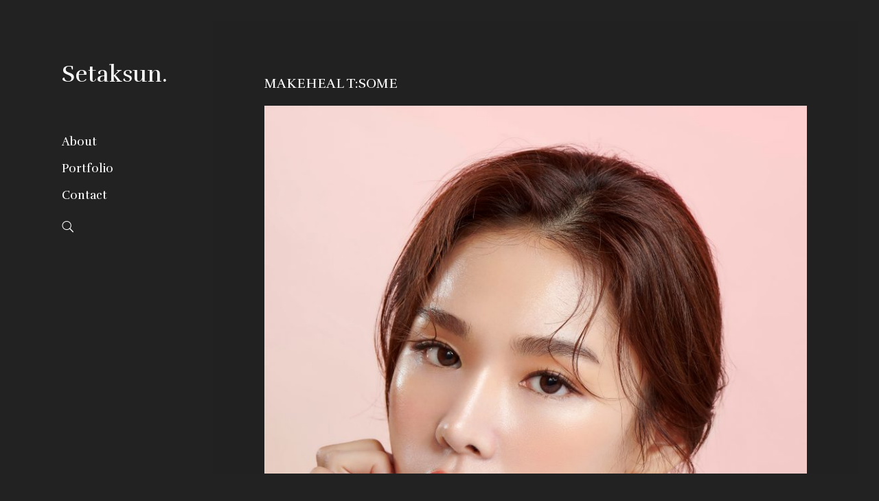

--- FILE ---
content_type: text/css
request_url: http://setaksun.com/wp-content/uploads/style-custom.css?ver=31611558
body_size: 52404
content:


h1, h2, h3, h4, h5, h6 {
	font-family:'Rufina', sans-serif; font-style:normal; font-weight:normal;}

.btx-primary-font {
	font-family:'Source Sans Pro', sans-serif; font-style:normal; font-weight:normal;}
.btx-secondary-font {
	font-family:'Rufina', sans-serif; font-style:normal; font-weight:normal;}

body {
	color: #a4a4a4;
	background-color: #222222;
}

.btx-wrapper--parallax-footer .btx-content {
	background-color: #222222;
}

::selection {
	color: #fff;
	background-color: #d1ab85;
}

::-moz-selection {
	color: #fff;
	background-color: #d1ab85;
}

a,
a:hover.btx-s-text-color,
a:hover.btx-p-text-color {
	color: #d1ab85;
}

a:hover,
a:focus,
a:active,
a:hover.btx-p-brand-color {
	color: #ce985a;
}

strong {
	font-family:'Rufina', sans-serif; font-style:normal; font-weight:normal;}

.btnx,
button,
ins, code, kbd, tt {
	color: #d1ab85;
}

.btnx:hover,
button:hover,
.btnx:focus,
button:focus {
	color: #ce985a;
}

input:focus, textarea:focus, select:focus {border-color: #d1ab85;}
.btx-light-scheme input:focus, .btx-light-scheme textarea:focus, .btx-light-scheme select:focus {border-color: #d1ab85;}
.btx-dark-scheme input:focus, .btx-dark-scheme textarea:focus, .btx-dark-scheme select:focus {border-color: #d1ab85;}
a:hover.btx-p-bg-color {color: #1d1d1d;}
.btx-light-scheme a:hover.btx-p-bg-color {color: #f5f5f5;}
.btx-dark-scheme a:hover.btx-p-bg-color {color: #1d1d1d;}
label {color: #a4a4a4;}
.btx-light-scheme label {color: #898989;}
.btx-dark-scheme label {color: #a4a4a4;}
pre, cite, mark, h1, h2, h3, h4, h5, h6 {color: #ffffff;}
.btx-light-scheme pre, .btx-light-scheme cite, .btx-light-scheme mark, .btx-light-scheme h1, .btx-light-scheme h2, .btx-light-scheme h3, .btx-light-scheme h4, .btx-light-scheme h5, .btx-light-scheme h6 {color: #222222;}
.btx-dark-scheme pre, .btx-dark-scheme cite, .btx-dark-scheme mark, .btx-dark-scheme h1, .btx-dark-scheme h2, .btx-dark-scheme h3, .btx-dark-scheme h4, .btx-dark-scheme h5, .btx-dark-scheme h6 {color: #ffffff;}
code, kbd, tt, pre {background-color: #1d1d1d;}
.btx-light-scheme code, .btx-light-scheme kbd, .btx-light-scheme tt, .btx-light-scheme pre {background-color: #f5f5f5;}
.btx-dark-scheme code, .btx-dark-scheme kbd, .btx-dark-scheme tt, .btx-dark-scheme pre {background-color: #1d1d1d;}
pre {border-color: #363636;}
.btx-light-scheme pre {border-color: #dfdfdf;}
.btx-dark-scheme pre {border-color: #363636;}
input, textarea, select {color: #ffffff; background-color: #222222; border-color: #363636;}
.btx-light-scheme input, .btx-light-scheme textarea, .btx-light-scheme select {color: #222222; background-color: #ffffff; border-color: #dfdfdf;}
.btx-dark-scheme input, .btx-dark-scheme textarea, .btx-dark-scheme select {color: #ffffff; background-color: #222222; border-color: #363636;}
.btx-light-scheme,
.btx-entry-light-scheme,
.btx-slider-light-scheme {
	color: #898989;
}

.btx-dark-scheme,
.btx-entry-dark-scheme,
.btx-slider-dark-scheme {
	color: #a4a4a4;
}

.btx-p-brand-color {
	color: #d1ab85;
}

.btx-p-brand-bg {
	background-color: #d1ab85;
}

.btx-p-brand-border {
	border-color: #d1ab85;
}

.btx-s-brand-color {
	color: #ce985a;
}

.btx-s-brand-bg {
	background-color: #ce985a;
}

.btx-s-brand-border {
	border-color: #ce985a;
}

.btx-p-brand-contrast-color {
	color: #fff;
}

.btx-s-brand-contrast-color {
	color: #fff;
}

.btx-p-text-contrast-color {color: #fff;}
.btx-light-scheme .btx-p-text-contrast-color {color: #fff;}
.btx-dark-scheme .btx-p-text-contrast-color {color: #fff;}
.btx-slider-light-scheme .btx-p-text-contrast-color {color: #fff;}
.btx-slider-dark-scheme .btx-p-text-contrast-color {color: #fff;}
.btx-s-text-contrast-color {color: #222;}
.btx-light-scheme .btx-s-text-contrast-color {color: #fff;}
.btx-dark-scheme .btx-s-text-contrast-color {color: #222;}
.btx-slider-light-scheme .btx-s-text-contrast-color {color: #fff;}
.btx-slider-dark-scheme .btx-s-text-contrast-color {color: #222;}
.btx-p-text-color {color: #a4a4a4;}
.btx-light-scheme .btx-p-text-color {color: #898989;}
.btx-dark-scheme .btx-p-text-color {color: #a4a4a4;}
.btx-slider-light-scheme .btx-p-text-color, .btx-entry-light-scheme .btx-p-text-color {color: #898989;}
.btx-slider-dark-scheme .btx-p-text-color, .btx-entry-dark-scheme .btx-p-text-color {color: #a4a4a4;}
.btx-p-text-bg {background-color: #a4a4a4;}
.btx-light-scheme .btx-p-text-bg {background-color: #898989;}
.btx-dark-scheme .btx-p-text-bg {background-color: #a4a4a4;}
.btx-slider-light-scheme .btx-p-text-bg, .btx-entry-light-scheme .btx-p-text-bg {background-color: #898989;}
.btx-slider-dark-scheme .btx-p-text-bg, .btx-entry-dark-scheme .btx-p-text-bg {background-color: #a4a4a4;}
.btx-s-text-color {color: #ffffff;}
.btx-light-scheme .btx-s-text-color {color: #222222;}
.btx-dark-scheme .btx-s-text-color {color: #ffffff;}
.btx-slider-light-scheme .btx-s-text-color, .btx-entry-light-scheme .btx-s-text-color {color: #222222;}
.btx-slider-dark-scheme .btx-s-text-color, .btx-entry-dark-scheme .btx-s-text-color {color: #ffffff;}
.btx-s-text-bg {background-color: #ffffff;}
.btx-light-scheme .btx-s-text-bg {background-color: #222222;}
.btx-dark-scheme .btx-s-text-bg {background-color: #ffffff;}
.btx-slider-light-scheme .btx-s-text-bg, .btx-entry-light-scheme .btx-s-text-bg {background-color: #222222;}
.btx-slider-dark-scheme .btx-s-text-bg, .btx-entry-dark-scheme .btx-s-text-bg {background-color: #ffffff;}
.btx-s-text-bg.btx-overlay {background-color: #ffffff; background-color: rgba(255,255,255,0.9);}
.btx-light-scheme .btx-s-text-bg.btx-overlay {background-color: #222222; background-color: rgba(34,34,34,0.9);}
.btx-dark-scheme .btx-s-text-bg.btx-overlay {background-color: #ffffff; background-color: rgba(255,255,255,0.9);}
.btx-slider-light-scheme .btx-s-text-bg.btx-overlay, .btx-entry-light-scheme .btx-s-text-bg.btx-overlay {background-color: #222222; background-color: rgba(34,34,34,0.9);}
.btx-slider-dark-scheme .btx-s-text-bg.btx-overlay, .btx-entry-dark-scheme .btx-s-text-bg.btx-overlay {background-color: #ffffff; background-color: rgba(255,255,255,0.9);}
.btx-s-text-border {border-color: #ffffff;}
.btx-light-scheme .btx-s-text-border {border-color: #222222;}
.btx-dark-scheme .btx-s-text-border {border-color: #ffffff;}
.btx-slider-light-scheme .btx-s-text-border, .btx-entry-light-scheme .btx-s-text-border {border-color: #222222;}
.btx-slider-dark-scheme .btx-s-text-border, .btx-entry-dark-scheme .btx-s-text-border {border-color: #ffffff;}
.btx-p-bg-color {color: #222222;}
.btx-light-scheme .btx-p-bg-color {color: #ffffff;}
.btx-dark-scheme .btx-p-bg-color {color: #222222;}
.btx-slider-light-scheme .btx-p-bg-color, .btx-entry-light-scheme .btx-p-bg-color {color: #ffffff;}
.btx-slider-dark-scheme .btx-p-bg-color, .btx-entry-dark-scheme .btx-p-bg-color {color: #222222;}
.btx-p-bg-bg {background-color: #222222;}
.btx-light-scheme .btx-p-bg-bg {background-color: #ffffff;}
.btx-dark-scheme .btx-p-bg-bg {background-color: #222222;}
.btx-slider-light-scheme .btx-p-bg-bg, .btx-entry-light-scheme .btx-p-bg-bg {background-color: #ffffff;}
.btx-slider-dark-scheme .btx-p-bg-bg, .btx-entry-dark-scheme .btx-p-bg-bg {background-color: #222222;}
.btx-p-bg-border {border-color: #222222;}
.btx-light-scheme .btx-p-bg-border {border-color: #ffffff;}
.btx-dark-scheme .btx-p-bg-border {border-color: #222222;}
.btx-slider-light-scheme .btx-p-bg-border, .btx-entry-light-scheme .btx-p-bg-border {border-color: #ffffff;}
.btx-slider-dark-scheme .btx-p-bg-border, .btx-entry-dark-scheme .btx-p-bg-border {border-color: #222222;}
.btx-s-bg-color {color: #1d1d1d;}
.btx-light-scheme .btx-s-bg-color {color: #f5f5f5;}
.btx-dark-scheme .btx-s-bg-color {color: #1d1d1d;}
.btx-slider-light-scheme .btx-s-bg-color, .btx-entry-light-scheme .btx-s-bg-color {color: #f5f5f5;}
.btx-slider-dark-scheme .btx-s-bg-color, .btx-entry-dark-scheme .btx-s-bg-color {color: #1d1d1d;}
.btx-s-bg-bg {background-color: #1d1d1d;}
.btx-light-scheme .btx-s-bg-bg {background-color: #f5f5f5;}
.btx-dark-scheme .btx-s-bg-bg {background-color: #1d1d1d;}
.btx-slider-light-scheme .btx-s-bg-bg, .btx-entry-light-scheme .btx-s-bg-bg {background-color: #f5f5f5;}
.btx-slider-dark-scheme .btx-s-bg-bg, .btx-entry-dark-scheme .btx-s-bg-bg {background-color: #1d1d1d;}
.btx-s-bg-border {border-color: #1d1d1d;}
.btx-light-scheme .btx-s-bg-border {border-color: #f5f5f5;}
.btx-dark-scheme .btx-s-bg-border {border-color: #1d1d1d;}
.btx-slider-light-scheme .btx-s-bg-border, .btx-entry-light-scheme .btx-s-bg-border {border-color: #f5f5f5;}
.btx-slider-dark-scheme .btx-s-bg-border, .btx-entry-dark-scheme .btx-s-bg-border {border-color: #1d1d1d;}
.btx-p-border-color {color: #363636;}
.btx-light-scheme .btx-p-border-color {color: #dfdfdf;}
.btx-dark-scheme .btx-p-border-color {color: #363636;}
.btx-slider-light-scheme .btx-p-border-color, .btx-entry-light-scheme .btx-p-border-color {color: #dfdfdf;}
.btx-slider-dark-scheme .btx-p-border-color, .btx-entry-dark-scheme .btx-p-border-color {color: #363636;}
.btx-p-border-bg {background-color: #363636;}
.btx-light-scheme .btx-p-border-bg {background-color: #dfdfdf;}
.btx-dark-scheme .btx-p-border-bg {background-color: #363636;}
.btx-slider-light-scheme .btx-p-border-bg, .btx-entry-light-scheme .btx-p-border-bg {background-color: #dfdfdf;}
.btx-slider-dark-scheme .btx-p-border-bg, .btx-entry-dark-scheme .btx-p-border-bg {background-color: #363636;}
.btx-p-border-border {border-color: #363636;}
.btx-light-scheme .btx-p-border-border, .btx-light-scheme.btx-p-border-border {border-color: #dfdfdf;}
.btx-dark-scheme .btx-p-border-border, .btx-dark-scheme.btx-p-border-border {border-color: #363636;}
.btx-slider-light-scheme .btx-p-border-border, .btx-entry-light-scheme .btx-p-border-border, .btx-navbar-dropdown-light-scheme .btx-p-border-border {border-color: #dfdfdf;}
.btx-slider-dark-scheme .btx-p-border-border, .btx-entry-dark-scheme .btx-p-border-border, .btx-navbar-dropdown-dark-scheme .btx-p-border-border {border-color: #363636;}
.btx-overlay {background-color: #222222; background-color: rgba(34,34,34,0.9);}
.btx-light-scheme .btx-overlay {background-color: #ffffff; background-color: rgba(255,255,255,0.9);}
.btx-dark-scheme .btx-overlay {background-color: #222222; background-color: rgba(34,34,34,0.9);}
.btx-slider-light-scheme .btx-overlay, .btx-entry-light-scheme .btx-overlay {background-color: #ffffff; background-color: rgba(255,255,255,0.9);}
.btx-slider-dark-scheme .btx-overlay, .btx-entry-dark-scheme .btx-overlay {background-color: #222222; background-color: rgba(34,34,34,0.9);}

.btx-button--border.btx-button-color--brand > .btnx, .btx-button--fill.btx-button-hover--inverse > .btnx:hover {color: #d1ab85; border-color: #d1ab85;}
.btx-light-scheme .btx-button--border.btx-button-color--brand > .btnx, .btx-light-scheme .btx-button--fill.btx-button-hover--inverse > .btnx:hover {color: #d1ab85; border-color: #d1ab85;}
.btx-dark-scheme .btx-button--border.btx-button-color--brand > .btnx, .btx-dark-scheme .btx-button--fill.btx-button-hover--inverse > .btnx:hover {color: #d1ab85; border-color: #d1ab85;}
.btx-slider-light-scheme .btx-button--border.btx-button-color--brand > .btnx, .btx-slider-light-scheme .btx-button--fill.btx-button-hover--inverse > .btnx:hover {color: #d1ab85; border-color: #d1ab85;}
.btx-slider-dark-scheme .btx-button--border.btx-button-color--brand > .btnx, .btx-slider-dark-scheme .btx-button--fill.btx-button-hover--inverse > .btnx:hover {color: #d1ab85; border-color: #d1ab85;}
.btx-button--border.btx-button-hover--brand > .btnx:hover {color: #ce985a; border-color: #ce985a;}
.btx-light-scheme .btx-button--border.btx-button-hover--brand > .btnx:hover {color: #ce985a; border-color: #ce985a;}
.btx-dark-scheme .btx-button--border.btx-button-hover--brand > .btnx:hover {color: #ce985a; border-color: #ce985a;}
.btx-slider-light-scheme .btx-button--border.btx-button-hover--brand > .btnx:hover {color: #ce985a; border-color: #ce985a;}
.btx-slider-dark-scheme .btx-button--border.btx-button-hover--brand > .btnx:hover {color: #ce985a; border-color: #ce985a;}
.btx-button--fill.btx-button-color--brand > .btnx, .btx-button--border.btx-button-hover--inverse > .btnx:hover {color: #fff; border-color: #d1ab85; background-color: #d1ab85;}
.btx-light-scheme .btx-button--fill.btx-button-color--brand > .btnx, .btx-light-scheme .btx-button--border.btx-button-hover--inverse > .btnx:hover {color: #fff; border-color: #d1ab85; background-color: #d1ab85;}
.btx-dark-scheme .btx-button--fill.btx-button-color--brand > .btnx, .btx-dark-scheme .btx-button--border.btx-button-hover--inverse > .btnx:hover {color: #fff; border-color: #d1ab85; background-color: #d1ab85;}
.btx-slider-light-scheme .btx-button--fill.btx-button-color--brand > .btnx, .btx-slider-light-scheme .btx-button--border.btx-button-hover--inverse > .btnx:hover {color: #fff; border-color: #d1ab85; background-color: #d1ab85;}
.btx-slider-dark-scheme .btx-button--fill.btx-button-color--brand > .btnx, .btx-slider-dark-scheme .btx-button--border.btx-button-hover--inverse > .btnx:hover {color: #fff; border-color: #d1ab85; background-color: #d1ab85;}
.btx-button--fill.btx-button-hover--brand > .btnx:hover {color: #fff; border-color: #ce985a; background-color: #ce985a;}
.btx-light-scheme .btx-button--fill.btx-button-hover--brand > .btnx:hover {color: #fff; border-color: #ce985a; background-color: #ce985a;}
.btx-dark-scheme .btx-button--fill.btx-button-hover--brand > .btnx:hover {color: #fff; border-color: #ce985a; background-color: #ce985a;}
.btx-slider-light-scheme .btx-button--fill.btx-button-hover--brand > .btnx:hover {color: #fff; border-color: #ce985a; background-color: #ce985a;}
.btx-slider-dark-scheme .btx-button--fill.btx-button-hover--brand > .btnx:hover {color: #fff; border-color: #ce985a; background-color: #ce985a;}
.btx-button-color--basic.btx-button--border > .btnx {color: #ffffff; border-color: #ffffff;}
.btx-light-scheme .btx-button-color--basic.btx-button--border > .btnx {color: #222222; border-color: #222222;}
.btx-dark-scheme .btx-button-color--basic.btx-button--border > .btnx {color: #ffffff; border-color: #ffffff;}
.btx-slider-light-scheme .btx-button-color--basic.btx-button--border > .btnx {color: #222222; border-color: #222222;}
.btx-slider-dark-scheme .btx-button-color--basic.btx-button--border > .btnx {color: #ffffff; border-color: #ffffff;}
.btx-button-color--basic.btx-button--border.btx-button-hover--inverse > .btnx:hover {color: #222; border-color: #ffffff; background-color: #ffffff;}
.btx-light-scheme .btx-button-color--basic.btx-button--border.btx-button-hover--inverse > .btnx:hover {color: #fff; border-color: #222222; background-color: #222222;}
.btx-dark-scheme .btx-button-color--basic.btx-button--border.btx-button-hover--inverse > .btnx:hover {color: #222; border-color: #ffffff; background-color: #ffffff;}
.btx-slider-light-scheme .btx-button-color--basic.btx-button--border.btx-button-hover--inverse > .btnx:hover {color: #fff; border-color: #222222; background-color: #222222;}
.btx-slider-dark-scheme .btx-button-color--basic.btx-button--border.btx-button-hover--inverse > .btnx:hover {color: #222; border-color: #ffffff; background-color: #ffffff;}
.btx-button-color--basic.btx-button--border.btx-button-hover--brand > .btnx:hover {color: #d1ab85; border-color: #d1ab85;}
.btx-light-scheme .btx-button-color--basic.btx-button--border.btx-button-hover--brand > .btnx:hover {color: #d1ab85; border-color: #d1ab85;}
.btx-dark-scheme .btx-button-color--basic.btx-button--border.btx-button-hover--brand > .btnx:hover {color: #d1ab85; border-color: #d1ab85;}
.btx-slider-light-scheme .btx-button-color--basic.btx-button--border.btx-button-hover--brand > .btnx:hover {color: #d1ab85; border-color: #d1ab85;}
.btx-slider-dark-scheme .btx-button-color--basic.btx-button--border.btx-button-hover--brand > .btnx:hover {color: #d1ab85; border-color: #d1ab85;}
.btx-button-color--basic.btx-button--fill > .btnx {color: #222; border-color: #ffffff; background-color: #ffffff;}
.btx-light-scheme .btx-button-color--basic.btx-button--fill > .btnx {color: #fff; border-color: #222222; background-color: #222222;}
.btx-dark-scheme .btx-button-color--basic.btx-button--fill > .btnx {color: #222; border-color: #ffffff; background-color: #ffffff;}
.btx-slider-light-scheme .btx-button-color--basic.btx-button--fill > .btnx {color: #fff; border-color: #222222; background-color: #222222;}
.btx-slider-dark-scheme .btx-button-color--basic.btx-button--fill > .btnx {color: #222; border-color: #ffffff; background-color: #ffffff;}
.btx-button-color--basic.btx-button--fill.btx-button-hover--inverse > .btnx:hover {color: #ffffff; border-color: #ffffff;}
.btx-light-scheme .btx-button-color--basic.btx-button--fill.btx-button-hover--inverse > .btnx:hover {color: #222222; border-color: #222222;}
.btx-dark-scheme .btx-button-color--basic.btx-button--fill.btx-button-hover--inverse > .btnx:hover {color: #ffffff; border-color: #ffffff;}
.btx-slider-light-scheme .btx-button-color--basic.btx-button--fill.btx-button-hover--inverse > .btnx:hover {color: #222222; border-color: #222222;}
.btx-slider-dark-scheme .btx-button-color--basic.btx-button--fill.btx-button-hover--inverse > .btnx:hover {color: #ffffff; border-color: #ffffff;}
.btx-button-color--basic.btx-button--fill.btx-button-hover--brand > .btnx:hover {color: #fff; border-color: #d1ab85; background-color: #d1ab85;}
.btx-light-scheme .btx-button-color--basic.btx-button--fill.btx-button-hover--brand > .btnx:hover {color: #fff; border-color: #d1ab85; background-color: #d1ab85;}
.btx-dark-scheme .btx-button-color--basic.btx-button--fill.btx-button-hover--brand > .btnx:hover {color: #fff; border-color: #d1ab85; background-color: #d1ab85;}
.btx-slider-light-scheme .btx-button-color--basic.btx-button--fill.btx-button-hover--brand > .btnx:hover {color: #fff; border-color: #d1ab85; background-color: #d1ab85;}
.btx-slider-dark-scheme .btx-button-color--basic.btx-button--fill.btx-button-hover--brand > .btnx:hover {color: #fff; border-color: #d1ab85; background-color: #d1ab85;}
.btx-contactform--minimal .btx-form-container {background-color: #1d1d1d;}
.btx-light-scheme .btx-contactform--minimal .btx-form-container {background-color: #f5f5f5;}
.btx-dark-scheme .btx-contactform--minimal .btx-form-container {background-color: #1d1d1d;}

.btx-tab-nav .active {
	background-color: #d1ab85;
}

.btx-tab-nav .active > .btx-tab-nav-title {
	color: #fff;
}

.btx-filter-list > a.active,
.btx-tab--underline > .btx-tab-nav .active > .btx-tab-nav-title {
	color: #d1ab85;
}

.btx-tab--group .btx-tab-nav > li {border-color: #363636;}
.btx-light-scheme .btx-tab--group .btx-tab-nav > li {border-color: #dfdfdf;}
.btx-dark-scheme .btx-tab--group .btx-tab-nav > li {border-color: #363636;}
.btx-tab-nav .active,
.btx-tab--group > .btx-tab-nav > .active,
.btx-tab--underline > .btx-tab-nav .active,
.btx-accordion--border > .btx-accordion-panel.active .btx-accordion-heading {
	border-color: #d1ab85;
}

.btx-dropdown-menu li.active a {
	color: #d1ab85;
}

.btx-dropdown-menu li:hover a {
	color: #fff;
}

.btx-dropdown-menu li:hover {
	background-color: #d1ab85;
}

.widget .tagcloud a, .widget_calendar tbody, .widget a .btx-widget-meta, .widget a .btx-widget-category {color: #a4a4a4;}
.btx-light-scheme .widget .tagcloud a, .btx-light-scheme .widget_calendar tbody, .btx-light-scheme .widget a .btx-widget-meta, .btx-light-scheme .widget a .btx-widget-category {color: #898989;}
.btx-dark-scheme .widget .tagcloud a, .btx-dark-scheme .widget_calendar tbody, .btx-dark-scheme .widget a .btx-widget-meta, .btx-dark-scheme .widget a .btx-widget-category {color: #a4a4a4;}
.widget a, .widget.widget_calendar a, .widget_calendar thead {color: #ffffff;}
.btx-light-scheme .widget a, .btx-light-scheme .widget.widget_calendar a, .btx-light-scheme .widget_calendar thead {color: #222222;}
.btx-dark-scheme .widget a, .btx-dark-scheme .widget.widget_calendar a, .btx-dark-scheme .widget_calendar thead {color: #ffffff;}
.widget a:hover, .widget.widget_calendar tfoot a, .widget .btx-widget-viewall, .btx-widget-feature a {color: #d1ab85;}
.btx-light-scheme .widget a:hover, .btx-light-scheme .widget.widget_calendar tfoot a, .btx-light-scheme .widget .btx-widget-viewall, .btx-light-scheme .btx-widget-feature a {color: #d1ab85;}
.btx-dark-scheme .widget a:hover, .btx-dark-scheme .widget.widget_calendar tfoot a, .btx-dark-scheme .widget .btx-widget-viewall, .btx-dark-scheme .btx-widget-feature a {color: #d1ab85;}
.widget .btx-widget-viewall:hover, .btx-widget-feature a:hover {color: #ce985a;}
.btx-light-scheme .widget .btx-widget-viewall:hover, .btx-light-scheme .btx-widget-feature a:hover {color: #ce985a;}
.btx-dark-scheme .widget .btx-widget-viewall:hover, .btx-dark-scheme .btx-widget-feature a:hover {color: #ce985a;}
.tagcloud a {background-color: #222222;}
.btx-light-scheme .tagcloud a {background-color: #ffffff;}
.btx-dark-scheme .tagcloud a {background-color: #222222;}
.widget_calendar #today {color: #fff; background-color: #d1ab85;}
.btx-light-scheme .widget_calendar #today {color: #fff; background-color: #d1ab85;}
.btx-dark-scheme .widget_calendar #today {color: #fff; background-color: #d1ab85;}
.tagcloud a, .widget_calendar caption {border-color: #363636;}
.btx-light-scheme .tagcloud a, .btx-light-scheme .widget_calendar caption {border-color: #dfdfdf;}
.btx-dark-scheme .tagcloud a, .btx-dark-scheme .widget_calendar caption {border-color: #363636;}

.btx-product-entry-media span.onsale {color: #222;}
.btx-light-scheme .btx-product-entry-media span.onsale {color: #fff;}
.btx-dark-scheme .btx-product-entry-media span.onsale {color: #222;}
.btx-entry-title a:hover, .btx-entry-category a:hover, .btx-entry-meta a:hover, .btx-relatedpost-entry:hover .btx-entry-title {color: #d1ab85;}
.btx-light-scheme .btx-entry-title a:hover, .btx-light-scheme .btx-entry-category a:hover, .btx-light-scheme .btx-entry-meta a:hover, .btx-light-scheme .btx-relatedpost-entry:hover .btx-entry-title {color: #d1ab85;}
.btx-dark-scheme .btx-entry-title a:hover, .btx-dark-scheme .btx-entry-category a:hover, .btx-dark-scheme .btx-entry-meta a:hover, .btx-dark-scheme .btx-relatedpost-entry:hover .btx-entry-title {color: #d1ab85;}
.btx-entry--columnist .btx-entry-category a:hover {color: #ce985a;}
.btx-light-scheme .btx-entry--columnist .btx-entry-category a:hover {color: #ce985a;}
.btx-dark-scheme .btx-entry--columnist .btx-entry-category a:hover {color: #ce985a;}
.btx-blog--timeline .btx-blog-content:before {background-color: #363636;}
.btx-light-scheme .btx-blog--timeline .btx-blog-content:before {background-color: #dfdfdf;}
.btx-dark-scheme .btx-blog--timeline .btx-blog-content:before {background-color: #363636;}
.btx-blog--timeline .btx-entry-body-inner:after {color: #1d1d1d;}
.btx-light-scheme .btx-blog--timeline .btx-entry-body-inner:after {color: #f5f5f5;}
.btx-dark-scheme .btx-blog--timeline .btx-entry-body-inner:after {color: #1d1d1d;}
.btx-entry .more-link {
	color: #d1ab85;
}

.btx-entry .more-link:hover {
	color: #ce985a;
}

.slick-dots li.slick-active button:before {color: #ffffff;}
.btx-light-scheme .slick-dots li.slick-active button:before {color: #222222;}
.btx-dark-scheme .slick-dots li.slick-active button:before {color: #ffffff;}
.btx-slider-light-scheme .slick-dots li.slick-active button:before {color: #222222;}
.btx-slider-dark-scheme .slick-dots li.slick-active button:before {color: #ffffff;}
.btx-carousel-arrow {color: #222; background-color: #ffffff; background-color: rgba(255,255,255,0.7);}
.btx-light-scheme .btx-carousel-arrow {color: #fff; background-color: #222222; background-color: rgba(34,34,34,0.7);}
.btx-dark-scheme .btx-carousel-arrow {color: #222; background-color: #ffffff; background-color: rgba(255,255,255,0.7);}
.btx-slider-light-scheme .btx-carousel-arrow {color: #fff; background-color: #222222; background-color: rgba(34,34,34,0.7);}
.btx-slider-dark-scheme .btx-carousel-arrow {color: #222; background-color: #ffffff; background-color: rgba(255,255,255,0.7);}
.btx-carousel-arrow.transparent {color: #ffffff;}
.btx-light-scheme .btx-carousel-arrow.transparent {color: #222222;}
.btx-dark-scheme .btx-carousel-arrow.transparent {color: #ffffff;}
.btx-slider-light-scheme .btx-carousel-arrow.transparent {color: #222222;}
.btx-slider-dark-scheme .btx-carousel-arrow.transparent {color: #ffffff;}
.mCSB_scrollTools .mCSB_dragger .mCSB_dragger_bar, .mCSB_scrollTools .mCSB_dragger:hover .mCSB_dragger_bar, .mCSB_scrollTools .mCSB_dragger.mCSB_dragger_onDrag .mCSB_dragger_bar {background-color: #363636;}
.btx-light-scheme .mCSB_scrollTools .mCSB_dragger .mCSB_dragger_bar, .btx-light-scheme .mCSB_scrollTools .mCSB_dragger:hover .mCSB_dragger_bar, .btx-light-scheme .mCSB_scrollTools .mCSB_dragger.mCSB_dragger_onDrag .mCSB_dragger_bar {background-color: #dfdfdf;}
.btx-dark-scheme .mCSB_scrollTools .mCSB_dragger .mCSB_dragger_bar, .btx-dark-scheme .mCSB_scrollTools .mCSB_dragger:hover .mCSB_dragger_bar, .btx-dark-scheme .mCSB_scrollTools .mCSB_dragger.mCSB_dragger_onDrag .mCSB_dragger_bar {background-color: #363636;}
.btx-pagination .page-numbers {color: #a4a4a4;}
.btx-light-scheme .btx-pagination .page-numbers {color: #898989;}
.btx-dark-scheme .btx-pagination .page-numbers {color: #a4a4a4;}
.btx-pagination .page-numbers:hover, .btx-pagination .page-numbers.current {color: #ffffff;}
.btx-light-scheme .btx-pagination .page-numbers:hover, .btx-light-scheme .btx-pagination .page-numbers.current {color: #222222;}
.btx-dark-scheme .btx-pagination .page-numbers:hover, .btx-dark-scheme .btx-pagination .page-numbers.current {color: #ffffff;}
.btx-button--fill .btnx .btx-bounce, .btx-button--border.btx-button-hover--inverse .btnx:hover .btx-bounce {background-color: #fff;}
.btx-light-scheme .btx-button--fill .btnx .btx-bounce, .btx-light-scheme .btx-button--border.btx-button-hover--inverse .btnx:hover .btx-bounce {background-color: #fff;}
.btx-dark-scheme .btx-button--fill .btnx .btx-bounce, .btx-dark-scheme .btx-button--border.btx-button-hover--inverse .btnx:hover .btx-bounce {background-color: #fff;}
.btx-pagination li.active a {
	color: #d1ab85;
}

.btx-dropdown-display:focus,
.btx-dropdown-display:hover {
	color: #ffffff;
}

.btx-with-border {border-color: #363636;}
.btx-light-scheme .btx-with-border {border-color: #dfdfdf;}
.btx-dark-scheme .btx-with-border {border-color: #363636;}
.btx-menu .btx-mega-menu a, .btx-menu .sub-menu a, .btx-menu .btx-cart-box {color: #a4a4a4;}
.btx-light-scheme .btx-menu .btx-mega-menu a, .btx-light-scheme .btx-menu .sub-menu a, .btx-light-scheme .btx-menu .btx-cart-box {color: #898989;}
.btx-dark-scheme .btx-menu .btx-mega-menu a, .btx-dark-scheme .btx-menu .sub-menu a, .btx-dark-scheme .btx-menu .btx-cart-box {color: #a4a4a4;}
.btx-navbar-dropdown-light-scheme .btx-menu .btx-mega-menu a, .btx-navbar-dropdown-light-scheme .btx-menu .sub-menu a, .btx-navbar-dropdown-light-scheme .btx-menu .btx-cart-box {color: #898989;}
.btx-navbar-dropdown-dark-scheme .btx-menu .btx-mega-menu a, .btx-navbar-dropdown-dark-scheme .btx-menu .sub-menu a, .btx-navbar-dropdown-dark-scheme .btx-menu .btx-cart-box {color: #a4a4a4;}
.btx-menu a, .btx-navbar-brand {color: #ffffff;}
.btx-light-scheme .btx-menu a, .btx-light-scheme .btx-navbar-brand {color: #222222;}
.btx-dark-scheme .btx-menu a, .btx-dark-scheme .btx-navbar-brand {color: #ffffff;}
strong, .btx-menu .btx-mega-menu .btx-mega-menu-title, .btx-menu .btx-mega-menu .btx-mega-menu-title:hover, .btx-menu .btx-cart-box a {color: #ffffff;}
.btx-light-scheme strong, .btx-light-scheme .btx-menu .btx-mega-menu .btx-mega-menu-title, .btx-light-scheme .btx-menu .btx-mega-menu .btx-mega-menu-title:hover, .btx-light-scheme .btx-menu .btx-cart-box a {color: #222222;}
.btx-dark-scheme strong, .btx-dark-scheme .btx-menu .btx-mega-menu .btx-mega-menu-title, .btx-dark-scheme .btx-menu .btx-mega-menu .btx-mega-menu-title:hover, .btx-dark-scheme .btx-menu .btx-cart-box a {color: #ffffff;}
.btx-navbar-dropdown-light-scheme strong, .btx-navbar-dropdown-light-scheme .btx-menu .btx-mega-menu .btx-mega-menu-title, .btx-navbar-dropdown-light-scheme .btx-menu .btx-mega-menu .btx-mega-menu-title:hover, .btx-navbar-dropdown-light-scheme .btx-menu .btx-cart-box a {color: #222222;}
.btx-navbar-dropdown-dark-scheme strong, .btx-navbar-dropdown-dark-scheme .btx-menu .btx-mega-menu .btx-mega-menu-title, .btx-navbar-dropdown-dark-scheme .btx-menu .btx-mega-menu .btx-mega-menu-title:hover, .btx-navbar-dropdown-dark-scheme .btx-menu .btx-cart-box a {color: #ffffff;}
.btx-menu a:hover, .btx-collapsed-menu--full .btx-mega-menu-title:hover {color: #d1ab85;}
.btx-light-scheme .btx-menu a:hover, .btx-light-scheme .btx-collapsed-menu--full .btx-mega-menu-title:hover {color: #d1ab85;}
.btx-dark-scheme .btx-menu a:hover, .btx-dark-scheme .btx-collapsed-menu--full .btx-mega-menu-title:hover {color: #d1ab85;}
.btx-highlight-border .btx-menu > li > a:hover:after, .btx-highlight-border.btx-side-navbar .btx-menu li a:after {background-color: #d1ab85;}
.btx-light-scheme .btx-highlight-border .btx-menu > li > a:hover:after, .btx-light-scheme .btx-highlight-border.btx-side-navbar .btx-menu li a:after {background-color: #d1ab85;}
.btx-dark-scheme .btx-highlight-border .btx-menu > li > a:hover:after, .btx-dark-scheme .btx-highlight-border.btx-side-navbar .btx-menu li a:after {background-color: #d1ab85;}
.btx-navbar-search .btx-search-form input[type='text'] {border-color: #ffffff;}
.btx-light-scheme .btx-navbar-search .btx-search-form input[type='text'] {border-color: #222222;}
.btx-dark-scheme .btx-navbar-search .btx-search-form input[type='text'] {border-color: #ffffff;}
.btx-navbar-search .btx-search-form input[type='text']:focus {
	border-color: #d1ab85;
}

.btx-navbar-search .btx-search-form input[type='text']:focus + .btx-search-form-title {
	color: #d1ab85;
}

.btx-lines, .btx-lines:before, .btx-lines:after {background-color: #ffffff;}
.btx-light-scheme .btx-lines, .btx-light-scheme .btx-lines:before, .btx-light-scheme .btx-lines:after {background-color: #222222;}
.btx-dark-scheme .btx-lines, .btx-dark-scheme .btx-lines:before, .btx-dark-scheme .btx-lines:after {background-color: #ffffff;}
.btx-comment--minimal .btx-form-container, .btx-comment--minimal textarea {background-color: #1d1d1d;}
.btx-light-scheme .btx-comment--minimal .btx-form-container, .btx-light-scheme .btx-comment--minimal textarea {background-color: #f5f5f5;}
.btx-dark-scheme .btx-comment--minimal .btx-form-container, .btx-dark-scheme .btx-comment--minimal textarea {background-color: #1d1d1d;}
.btx-post-tag a:hover {
	color: #ffffff;
}

.btx-post-category--fill a {
	color: #fff;
}

.btx-post-category--fill a:hover {
	color: #fff;
}

.btx-post-featured--overlap .btx-main {
	background-color: #222222;
}

.btx-post-category--fill a {
	background-color: #d1ab85;
}

.btx-post-category--fill a:hover {
	background-color: #ce985a;
}

.btx-loading--fading-circle .btx-circle:before {
	background-color: #d1ab85;
}

.slick-dots li button:before {
	color: #999;
}

.btx-light-scheme .slick-dots li button:before,
.btx-slider-light-scheme .slick-dots li button:before {
	color: #ccc;
}

.btx-dark-scheme .slick-dots li button:before,
.btx-slider-dark-scheme .slick-dots li button:before {
	color: #999;
}

.btx-pricing-item.highlighted {
	box-shadow: 0 2px 8px rgba(0, 0, 0, 0.4);
}

.btx-light-scheme .btx-pricing-item.highlighted {
	box-shadow: 0 2px 8px rgba(0, 0, 0, 0.15);
}

.btx-dark-scheme .btx-pricing-item.highlighted {
	box-shadow: 0 2px 8px rgba(0, 0, 0, 0.4);
}

.tagcloud a:hover {
	box-shadow: 0 2px 6px rgba(0,0,0, 0.3);
}

.btx-light-scheme .tagcloud a:hover {
	box-shadow: 0 2px 6px rgba(0,0,0, 0.05);
}

.btx-dark-scheme .tagcloud a:hover {
	box-shadow: 0 2px 6px rgba(0,0,0, 0.3);
}

.btx-with-shadow {
	box-shadow: 0 2px 8px rgba(0, 0, 0, 0.3);
}

.btx-light-scheme .btx-with-shadow {
	box-shadow: 0 2px 8px rgba(0, 0, 0, 0.15);
}

.btx-dark-scheme .btx-with-shadow {
	box-shadow: 0 2px 8px rgba(0, 0, 0, 0.3);
}

.btx-with-hover-shadow:hover {
	box-shadow: 0 10px 24px rgba(0, 0, 0, 0.2);
}

.btx-light-scheme .btx-with-hover-shadow:hover {
	box-shadow: 0 10px 24px rgba(0, 0, 0, 0.1);
}

.btx-dark-scheme .btx-with-hover-shadow:hover {
	box-shadow: 0 10px 24px rgba(0, 0, 0, 0.2);
}

.woocommerce input.button:hover,
.woocommerce input.button:focus {
	background-color: #111;
	border-color: #111;
}


.btx-navbar,
.btx-navbar--mobile {
	background-color: #222222;
	border-color: #363636;
}

.btx-side-navbar,
.btx-collapsed-menu--classic {
	background-color: #222222;
}

.btx-navbar--minimal--full .btx-closed .btx-lines:before,
.btx-navbar--minimal--full .btx-closed .btx-lines:after {
	background-color: #ffffff;
}

.btx-navbar--light,
.btx-navbar--mobile-light {
	border-color: #dfdfdf;
}

.btx-navbar--light .btx-navbar-logo--text,
.btx-navbar--mobile-light .btx-navbar-logo--text,
.btx-side-navbar--light .btx-side-navbar-nav .btx-navbar-logo--text,
.btx-navbar--light:not(.btx-navbar--minimal--full) .btx-menu > li > a,
.btx-navbar--light:not(.btx-navbar--minimal--full) .btx-menu > li:before {
	color: #222222;
}

.btx-navbar--light .btx-lines,
.btx-navbar--light .btx-lines:before,
.btx-navbar--light .btx-lines:after,
.btx-navbar--mobile-light .btx-lines,
.btx-navbar--mobile-light .btx-lines:before,
.btx-navbar--mobile-light .btx-lines:after,
.btx-side-navbar--light .btx-lines,
.btx-side-navbar--light .btx-lines:before,
.btx-side-navbar--light .btx-lines:after {
	background-color: #222222;
}

.btx-navbar--dark,
.btx-navbar--mobile-dark {
	border-color: #363636;
}

.btx-navbar--dark .btx-navbar-logo--text,
.btx-navbar--mobile-dark .btx-navbar-logo--text,
.btx-side-navbar--dark .btx-side-navbar-nav .btx-navbar-logo--text,
.btx-navbar--dark:not(.btx-navbar--minimal--full) .btx-menu > li > a,
.btx-navbar--dark:not(.btx-navbar--minimal--full) .btx-menu > li:before {
	color: #ffffff;
}

.btx-navbar--dark .btx-lines,
.btx-navbar--dark .btx-lines:before,
.btx-navbar--dark .btx-lines:after,
.btx-navbar--mobile-dark .btx-lines,
.btx-navbar--mobile-dark .btx-lines:before,
.btx-navbar--mobile-dark .btx-lines:after,
.btx-side-navbar--dark .btx-lines,
.btx-side-navbar--dark .btx-lines:before,
.btx-side-navbar--dark .btx-lines:after {
	background-color: #ffffff;
}

.btx-navbar-dropdown-light-scheme .sub-menu,
.btx-navbar-dropdown-light-scheme .btx-mega-menu,
.btx-navbar-dropdown-light-scheme .btx-cart-box {
	background-color: #f5f5f5;
}

.btx-navbar-dropdown-dark-scheme .sub-menu,
.btx-navbar-dropdown-dark-scheme .btx-mega-menu,
.btx-navbar-dropdown-dark-scheme .btx-cart-box {
	background-color: #1d1d1d;
}

.btx-topbar {
	background-color: #1d1d1d;
	border-color: #363636;
}

.btx-header-widgets {
	background-color: #1d1d1d;
}

.btx-footer {
	background-color: #1d1d1d;
}

.btx-footer {
	border-color: #363636;
}

img.btx-navbar-logo--image {
	max-width: 60px;
}

.btx-navbar--inline .btx-navbar-content-wrapper > .btx-menu-inline-left {
	padding-right: 70px;
}

.btx-navbar--inline .btx-navbar-content-wrapper > .btx-menu-inline-right {
	padding-left: 70px;
}

.btx-navbar-brand {
	font-family:'Rufina', sans-serif; font-style:normal; font-weight:normal;}


.btx-navbar-brand {
	font-size: 34px;
}

.btx-navbar-brand {
	letter-spacing: 0;
}

.btx-navbar--mobile img.btx-navbar-logo--image,
.btx-navbar--mobile img.btx-fixed-nav-logo {
	max-width: 60px;
}

img.btx-fixed-nav-logo,
.btx-navbar.btx-navbar--alternate img.btx-navbar-logo--image {
	max-width: 60px;
}

.btx-frame {
	background-color: #222222;
}

.btx-layout--frame {
	padding: 30px;
}

.btx-layout--frame:not(.header-on-frame) .btx-navbar--fixed {
	top: 30px;
}

.btx-frame--top,
.btx-frame--bottom {
	height: 30px;
}

.btx-frame--left,
.btx-frame--right {
	width: 30px;
}

.btx-layout--frame.btx-layout--fixednav .btx-header-widgets {
	left: 30px;
	max-width: 95%;
	max-width: calc( 100% - 60px );
}

.btx-layout--frame .btx-side-navbar--minimal {
	top: 30px;
	width: 310px;
	height: 95%;
	height: calc( 100% - 60px );
}

.btx-layout--frame .btx-side-navbar--minimal.btx-side-navbar--left .btx-container {
	padding-left: 30px;
}

.btx-layout--frame .btx-side-navbar--minimal.btx-side-navbar--right .btx-container {
	padding-right: 30px;
}

.btx-layout--frame .btx-side-navbar--left {
	top: 30px;
	left: 30px;
	height: 95%;
	height: calc( 100% - 60px );
}

.btx-layout--frame .btx-side-navbar--right {
	top: 30px;
	right: 30px;
	height: 95%;
	height: calc( 100% - 60px );
}

.btx-layout--frame .btx-navbar--fixed {
	right: 30px;
	left: 30px;
}

.btx-layout--frame .btx-wrapper--parallax-footer .btx-footer {
	padding-left: 30px;
	padding-right: 30px;
	margin-bottom: 30px;
}

.btx-layout--frame.btx-layout--sidenav-fixed .btx-wrapper--parallax-footer .btx-footer {
	max-width: 70%;
	max-width: calc( 100% - 340px );
}

.btx-layout--frame.btx-layout--sidenav-full .btx-wrapper--parallax-footer .btx-footer {
	max-width: 87%;
	max-width: calc( 100% - 140px );
}

.btx-layout--frame.btx-layout--sidenav-minimal .btx-wrapper--parallax-footer .btx-footer {
	max-width: 95%;
	max-width: calc( 100% - 60px );
}

@media only screen and (max-width: 960px) {
	.btx-layout--frame .btx-wrapper--parallax-footer .btx-footer {
		padding-left: 30px;
		padding-right: 30px;
	}
}

.btx-layout--wide .btx-container,
.btx-layout--frame .btx-container {
	max-width: 1400px;
	max-width: calc( 1200px + 16% );
}

.btx-layout--boxed .btx-wrapper {
	max-width: 1200px;
}

.btx-layout--boxed .btx-side-navbar--left {
	left: calc( 50% - 600px );
}

.btx-layout--boxed .btx-side-navbar--right {
	right: calc( 50% - 600px );
}

.btx-layout--boxed .btx-side-navbar--minimal.btx-side-navbar--left .btx-side-navbar-nav {
	left: calc( 50% - 570px );
}

.btx-layout--boxed .btx-side-navbar--minimal.btx-side-navbar--right .btx-side-navbar-nav {
	right: calc( 50% - 570px );
}

.btx-layout--boxed .btx-navbar--fixed {
	left: calc( 50% - 600px );
	max-width: 1200px;
}

.btx-layout--boxed.btx-layout--fixednav .btx-header-widgets {
	left: auto;
	left: calc( 50% - 600px );
	max-width: 1200px;
}

.btx-layout--boxed .btx-wrapper--parallax-footer .btx-footer {
	max-width: 1200px;
}

.btx-layout--boxed.btx-layout--sidenav-full .btx-wrapper--parallax-footer .btx-footer {
	max-width: 1120px;
}

.btx-layout--boxed.btx-layout--sidenav-fixed .btx-wrapper--parallax-footer .btx-footer {
	max-width: 920px;
}

@media only screen and (max-width: 960px) {
	.btx-layout-responsive.btx-layout--boxed.btx-layout--sidenav-full .btx-wrapper--parallax-footer .btx-footer,
	.btx-layout-responsive.btx-layout--boxed.btx-layout--sidenav-fixed .btx-wrapper--parallax-footer .btx-footer {
		max-width: 1200px;
	}
}

@media only screen and (max-width: 1200px) {
	.btx-layout--boxed .btx-side-navbar--left.btx-side-navbar--fixed,
	.btx-layout--boxed .btx-side-navbar--left.btx-side-navbar--full {
		left: 0;
	}

	.btx-layout--boxed .btx-side-navbar--right.btx-side-navbar--fixed,
	.btx-layout--boxed .btx-side-navbar--right.btx-side-navbar--full {
		right: 0;
	}

	.btx-layout--boxed .btx-side-navbar--minimal.btx-side-navbar--left .btx-side-navbar-nav {
	  left: 30px;
	}

	.btx-layout--boxed .btx-side-navbar--minimal.btx-side-navbar--right .btx-side-navbar-nav {
	  right: 30px;
	}

	.btx-layout--boxed .btx-navbar--fixed {
		left: 0;
		max-width: 100%;
	}

	.btx-layout--boxed.btx-layout--fixednav .btx-header-widgets {
		left: 0;
		max-width: 100%;
	}
}

.btx-container {
	padding-right: 8%;
	padding-left: 8%;
}

.btx-main {
	width: 77.5%;
}

.btx-sidebar {
	width: 22.5%;
}


.btx-sidebar, .btx-main.btx-portfolio {
	padding-top: 40px;
	padding-bottom: 40px;
}

.btx-sidebar > .btx-sidebar-background {
	background-color: transparent;
}





.btx-layout--boxed .btx-wrapper {
	box-shadow: 0 0 30px 0 rgba(0, 0, 0, 0.1);
}

body {
	font-family:'Source Sans Pro', sans-serif; font-style:normal; font-weight:normal;	font-size: 15px;
}

.btx-section-wrapper,
.btx-box-content {
	font-size: 15px;
}

h1 {
	font-size: 36px;
}

h2 {
	font-size: 28px;
}

h3 {
	font-size: 20px;
}

h4 {
	font-size: 16px;
}

h5 {
	font-size: 14px;
}

h6 {
	font-size: 12px;
}

input[type=button],
input[type=submit],
.btnx {
	font-family:'Source Sans Pro', sans-serif; font-style:normal; font-weight:normal;	text-transform: uppercase;
}

input[type=button],
input[type=submit] {
	padding: 12.5px 24px;
	border-radius: 0px;
	border-width: 1px;
	color: #d1ab85;
	background-color: transparent;
	border-color: #d1ab85;
}

.btx-button > .btnx {
	border-radius: 0px;
	border-width: 1px;
}

input[type=button]:hover,
input[type=submit]:hover,
input[type=button]:focus,
input[type=submit]:focus,
.btx-product-entry-button .btnx:hover {
	color: #fff;
	background-color: #d1ab85;
	border-color: #d1ab85;
}




.btx-side-navbar {
	text-align: left;
}

.btx-side-navbar .btx-widgets {
	text-align: left;
}


.btx-navbar--custom {
	height: 90px;
	line-height: 90px;
}

.btx-content-wrapper,
.btx-wrapper--header-transparent .btx-content-wrapper > .btx-page-title {
	padding-top: 70px;
}

.btx-layout--topnav-stacked .btx-content-wrapper,
.btx-layout--topnav-stacked .btx-wrapper--header-transparent .btx-content-wrapper > .btx-page-title {
	padding-top: 90px;
}

.btx-layout--sidenav .btx-content-wrapper,
.btx-layout--sidenav .btx-wrapper--header-transparent .btx-content-wrapper > .btx-page-title {
	padding-top: 0px;
}

.btx-wrapper--header-transparent .btx-post-featured--fullwidth .btx-page-title,
.btx-wrapper--header-transparent .btx-post-featured--overlap .btx-page-title {
	top: 70px;
}

.btx-layout--topnav-stacked .btx-wrapper--header-transparent .btx-post-featured--fullwidth .btx-page-title,
.btx-layout--topnav-stacked .btx-wrapper--header-transparent .btx-post-featured--overlap .btx-page-title {
	top: 90px;
}

.btx-layout--sidenav .btx-wrapper--header-transparent .btx-post-featured--fullwidth .btx-page-title,
.btx-layout--sidenav .btx-wrapper--header-transparent .btx-post-featured--overlap .btx-page-title {
	top: 0px;
}

.btx-navbar,
.btx-navbar--mobile {
	border-bottom-width: 0px;
	border-bottom-style: solid;
}

.btx-navbar .btx-mega-menu,
.btx-navbar .btx-cart-box,
.btx-navbar .btx-menu > li > .sub-menu {
	margin-top: 0px;
}









.btx-navbar:not(.btx-navbar--minimal--full) .btx-menu .current-menu-item > a,
.btx-navbar:not(.btx-navbar--minimal--full) .btx-menu .current-menu-ancestor > a,
.btx-side-navbar .btx-menu .current-menu-item > a,
.btx-side-navbar .btx-menu .current-menu-ancestor > a,
.btx-side-navbar .btx-menu .current-menu-ancestor > .btx-mega-menu-item > a {
	color: #d1ab85;
}


.btx-navbar .btx-menu a,
.btx-navbar--mobile .btx-menu a,
.btx-navbar .btx-menu > li:before,
.btx-side-navbar .btx-menu a {
	font-family:'Rufina', sans-serif; font-style:normal; font-weight:normal;}

.btx-navbar .btx-menu > li > a,
.btx-navbar--mobile .btx-menu > li > a,
.btx-side-navbar .btx-menu > li > a {
	text-transform: none;
}

.btx-navbar .btx-menu a,
.btx-navbar--mobile .btx-menu a,
.btx-navbar .btx-menu > li:before,
.btx-side-navbar .btx-menu a {
	font-size: 17px;
}

.btx-navbar .btx-menu > li > a,
.btx-side-navbar .btx-menu > li > a {
	letter-spacing: 0;
}


.btx-navbar .sub-menu {
	text-transform: none;
}

.btx-navbar .btx-menu .sub-menu a,
.btx-navbar .btx-menu .btx-mega-menu a {
	font-size: 12px;
}

.btx-navbar .sub-menu {
	min-width: 220px;
}








.btx-navbar .btx-collapsed-menu--full .current-menu-item > a,
.btx-navbar .btx-collapsed-menu--full .current-menu-ancestor > a,
.btx-navbar .btx-collapsed-menu--full .current-menu-ancestor > .btx-mega-menu-item > a,
.btx-side-navbar .btx-collapsed-menu--full .current-menu-item > a,
.btx-side-navbar .btx-collapsed-menu--full .current-menu-ancestor > a,
.btx-side-navbar .btx-collapsed-menu--full .current-menu-ancestor > .btx-mega-menu-item > a {
	color: #d1ab85;
}


.btx-navbar .btx-collapsed-menu--full a,
.btx-navbar .btx-collapsed-menu--full .btx-menu > li:before,
.btx-side-navbar .btx-collapsed-menu--full a,
.btx-side-navbar .btx-collapsed-menu--full .btx-menu > li:before {
	font-family:'Rufina', sans-serif; font-style:normal; font-weight:normal;}

.btx-navbar .btx-collapsed-menu--full .btx-menu > li > a,
.btx-side-navbar .btx-collapsed-menu--full .btx-menu > li > a {
	font-size: 16px;
}






.btx-navbar--mobile .btx-collapsed-menu--full .current-menu-item > a,
.btx-navbar--mobile .btx-collapsed-menu--full .current-menu-ancestor > a,
.btx-navbar--mobile .btx-collapsed-menu--full .current-menu-ancestor > .btx-mega-menu-item > a,
.btx-collapsed-menu--classic .btx-menu .current-menu-item > a,
.btx-collapsed-menu--classic .btx-menu .current-menu-ancestor > a,
.btx-collapsed-menu--classic .btx-menu .current-menu-ancestor > .btx-mega-menu-item > a {
	color: #d1ab85;
}


.btx-navbar--mobile .btx-collapsed-menu--full a,
.btx-collapsed-menu--classic a {
	font-family:'Source Sans Pro', sans-serif; font-style:normal; font-weight:normal;}

.btx-navbar--mobile .btx-collapsed-menu--full a,
.btx-collapsed-menu--classic a {
	text-transform: none;
}

.btx-navbar--mobile .btx-collapsed-menu--full a,
.btx-collapsed-menu--classic a {
	font-size: 14px;
}


.btx-navbar.btx-navbar--alternate,
.btx-navbar.btx-navbar--alternate .btx-menu,
.btx-navbar.btx-navbar--alternate .btx-navbar-header,
.btx-navbar.btx-navbar--alternate .btx-navbar-widget {
	height: 60px;
	line-height: 60px;
}

.btx-navbar.btx-navbar--alternate,
.btx-navbar--mobile.btx-navbar--alternate {
	border-bottom-width: 1px;
	border-bottom-style: solid;
}



.btx-navbar.btx-navbar--alternate:not(.btx-navbar--minimal--full) .btx-menu > li > a,
.btx-navbar.btx-navbar--alternate:not(.btx-navbar--minimal--full) .btx-menu > li:before {
	font-size: 12px;
}




.btx-topbar {
	height: 36px;
	line-height: 36px;
}

@media only screen and (min-width: 768px) and (max-width: 960px) {
	.btx-layout-responsive .mobile-topbar-enable .btx-content-wrapper,
	.btx-layout-responsive.btx-layout--topnav-stacked .mobile-topbar-enable .btx-content-wrapper,
	.btx-layout-responsive.btx-layout--sidenav .mobile-topbar-enable .btx-content-wrapper,
	.btx-layout-responsive .btx-wrapper--header-transparent.mobile-topbar-enable .btx-content--no-header .btx-content-wrapper,
	.btx-layout-responsive .btx-wrapper--header-transparent.mobile-topbar-enable .btx-content-wrapper > .btx-page-title,
	.btx-layout-responsive.btx-layout--topnav-stacked .btx-wrapper--header-transparent.mobile-topbar-enable .btx-content-wrapper > .btx-page-title,
	.btx-layout-responsive.btx-layout--sidenav .btx-wrapper--header-transparent.mobile-topbar-enable .btx-content-wrapper > .btx-page-title {
		padding-top: 96px;
	}

	.btx-layout-responsive .btx-wrapper--header-transparent.mobile-topbar-enable .btx-post-featured--fullwidth .btx-page-title,
	.btx-layout-responsive .btx-wrapper--header-transparent.mobile-topbar-enable .btx-post-featured--overlap .btx-page-title,
	.btx-layout-responsive.btx-layout--topnav-stacked .btx-wrapper--header-transparent.mobile-topbar-enable .btx-post-featured--fullwidth .btx-page-title,
	.btx-layout-responsive.btx-layout--topnav-stacked .btx-wrapper--header-transparent.mobile-topbar-enable .btx-post-featured--overlap .btx-page-title,
	.btx-layout-responsive.btx-layout--sidenav .btx-wrapper--header-transparent.mobile-topbar-enable .btx-post-featured--fullwidth .btx-page-title,
	.btx-layout-responsive.btx-layout--sidenav .btx-wrapper--header-transparent.mobile-topbar-enable .btx-post-featured--overlap .btx-page-title {
		top: 96px;
	}
}

@media only screen and (max-width: 767px) {
	.mobile-topbar-enable .btx-topbar {
		height: 72px;
	}

	.btx-layout-responsive .mobile-topbar-enable .btx-content-wrapper,
	.btx-layout-responsive.btx-layout--topnav-stacked .mobile-topbar-enable .btx-content-wrapper,
	.btx-layout-responsive.btx-layout--sidenav .mobile-topbar-enable .btx-content-wrapper,
	.btx-layout-responsive .btx-wrapper--header-transparent.mobile-topbar-enable .btx-content--no-header .btx-content-wrapper,
	.btx-layout-responsive .btx-wrapper--header-transparent.mobile-topbar-enable .btx-content-wrapper > .btx-page-title,
	.btx-layout-responsive.btx-layout--topnav-stacked .btx-wrapper--header-transparent.mobile-topbar-enable .btx-content-wrapper > .btx-page-title,
	.btx-layout-responsive.btx-layout--sidenav .btx-wrapper--header-transparent.mobile-topbar-enable .btx-content-wrapper > .btx-page-title {
		padding-top: 132px;
	}

	.btx-layout-responsive .btx-wrapper--header-transparent.mobile-topbar-enable .btx-post-featured--fullwidth .btx-page-title,
	.btx-layout-responsive .btx-wrapper--header-transparent.mobile-topbar-enable .btx-post-featured--overlap .btx-page-title,
	.btx-layout-responsive.btx-layout--topnav-stacked .btx-wrapper--header-transparent.mobile-topbar-enable .btx-post-featured--fullwidth .btx-page-title,
	.btx-layout-responsive.btx-layout--topnav-stacked .btx-wrapper--header-transparent.mobile-topbar-enable .btx-post-featured--overlap .btx-page-title,
	.btx-layout-responsive.btx-layout--sidenav .btx-wrapper--header-transparent.mobile-topbar-enable .btx-post-featured--fullwidth .btx-page-title,
	.btx-layout-responsive.btx-layout--sidenav .btx-wrapper--header-transparent.mobile-topbar-enable .btx-post-featured--overlap .btx-page-title {
		top: 132px;
	}
}

.mobile-topbar-enable .btx-collapsed-menu--classic {
	top: 132px;
}


.btx-topbar {
	border-bottom-width: 0px;
	border-bottom-style: solid;
}






.btx-navbar--alternate .btx-navbar-widget {
	display: none;
}








.btx-footer.type-footer,
.btx-footer.type-footer-bottombar {
	border-top-width: 0px;
	border-top-style: solid;
}


.btx-footer {
	background-color: transparent;
}





.btx-footer.type-bottombar .btx-bottombar, .btx-footer.type-footer-bottombar .btx-bottombar-content {
		border-top-width: 0px;
		border-top-style: solid;
}



.btx-bottombar {
	font-size: 15px;
}




.btx-page-title h1 {
	font-family:'Rufina', sans-serif; font-style:normal; font-weight:normal;}






.btx-main.btx-blog .btx-entry,
.btx-main.btx-archive .btx-entry {
	margin-bottom: 30px;
}

.btx-main.btx-archive--grid .btx-entry,
.btx-main.btx-archive--masonry .btx-entry,
.btx-main.btx-blog--grid .btx-entry,
.btx-main.btx-blog--masonry:not(.btx-entries--hover-content) .btx-entry {
	padding-right: 15px;
	padding-left: 15px;
}

.btx-main.btx-archive--grid .btx-archive-content,
.btx-main.btx-archive--masonry .btx-archive-content,
.btx-main.btx-blog--grid .btx-blog-content,
.btx-main.btx-blog--masonry .btx-blog-content {
	margin-left: -15px;
	margin-right: -15px;
}

.btx-main.btx-blog--masonry.btx-entries--hover-content .btx-blog-content {
	margin-right: -30px;
}

.btx-main.btx-blog--masonry.btx-entries--hover-content .btx-entry-inner {
	width: calc(100% - 30px);
	margin-bottom: 30px;
}

.btx-main.btx-blog--masonry.btx-entries--hover-content .btx-entry-media {
	margin: -15px -15px -15px;
}

.btx-main.btx-blog .btx-entry-body,
.btx-main.btx-archive .btx-entry-body {
	padding: 50px;
}

.btx-main.btx-blog .btx-entry-title,
.btx-main.btx-archive .btx-entry-title {
	text-transform: none;
}


.btx-main.btx-blog .btx-entry-title,
.btx-main.btx-archive .btx-entry-title {
	font-size: 20px;
}



.btx-main.btx-portfolio .btx-entry {
	margin-bottom: 30px;
}

.btx-main.btx-portfolio--masonry:not(.btx-entries--hover-content) .btx-entry,
.btx-main.btx-portfolio--grid .btx-entry {
	padding-left: 15px;
	padding-right: 15px;
}

.btx-main.btx-portfolio--masonry .btx-portfolio-content,
.btx-main.btx-portfolio--grid .btx-portfolio-content {
	margin-left: -15px;
	margin-right: -15px;
}

.btx-main.btx-portfolio--masonry.btx-entries--hover-content .btx-portfolio-content {
	margin-right: -30px;
}

.btx-main.btx-portfolio--masonry.btx-entries--hover-content .btx-entry-inner {
	width: calc(100% - 30px);
	margin-bottom: 30px;
}

.btx-main.btx-portfolio--masonry.btx-entries--hover-content .btx-entry-media {
	margin: -15px -15px -15px;
}

.btx-main.btx-portfolio .btx-entry-body,
.btx-main.btx-portfolio:not(.btx-portfolio--list):not(.btx-entries--hover-content) .btx-entry-body {
	padding: 5px;
}

.btx-main.btx-portfolio .btx-entry-title {
	text-transform: none;
}


.btx-main.btx-portfolio .btx-entry-title {
	font-size: 30px;
}



.btx-navbar-brand {
  line-height: 1.1;
}

.btx-form-container input,
.btx-form-container textarea {
  border-radius: 0;
}

@media only screen and (min-width: 769px) {
  .page .btx-container {
    padding-left: 0;
    padding-right: 0;
  }
}

.btx-bottombar .btx-widgets {
  padding-bottom: 10px;
}

@media only screen and (max-width: 768px) {  
  .btx-navbar-brand {
     font-size: 24px;
   }
}